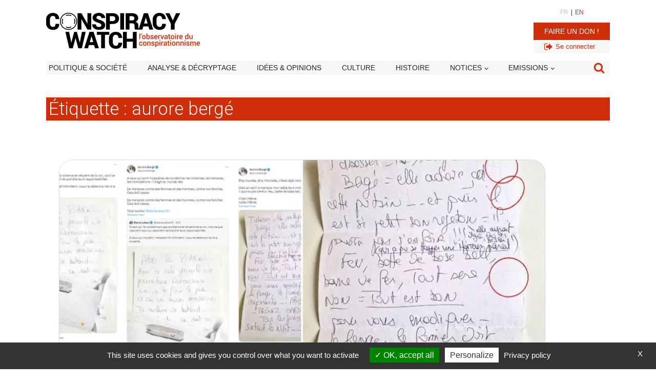

--- FILE ---
content_type: text/html; charset=utf-8
request_url: https://www.google.com/recaptcha/api2/aframe
body_size: 268
content:
<!DOCTYPE HTML><html><head><meta http-equiv="content-type" content="text/html; charset=UTF-8"></head><body><script nonce="MXBnLuMM8sDQIvGBczt3fQ">/** Anti-fraud and anti-abuse applications only. See google.com/recaptcha */ try{var clients={'sodar':'https://pagead2.googlesyndication.com/pagead/sodar?'};window.addEventListener("message",function(a){try{if(a.source===window.parent){var b=JSON.parse(a.data);var c=clients[b['id']];if(c){var d=document.createElement('img');d.src=c+b['params']+'&rc='+(localStorage.getItem("rc::a")?sessionStorage.getItem("rc::b"):"");window.document.body.appendChild(d);sessionStorage.setItem("rc::e",parseInt(sessionStorage.getItem("rc::e")||0)+1);localStorage.setItem("rc::h",'1768416398284');}}}catch(b){}});window.parent.postMessage("_grecaptcha_ready", "*");}catch(b){}</script></body></html>

--- FILE ---
content_type: text/css; charset=utf-8
request_url: https://www.conspiracywatch.info/wp-content/cache/background-css/1/www.conspiracywatch.info/wp-content/uploads/oxygen/css/universal.css?cache=1767809018&wpr_t=1768419994
body_size: 6162
content:
.ct-section {
width:100%;
background-size:cover;
background-repeat:repeat;
}
.ct-section>.ct-section-inner-wrap {
display:flex;
flex-direction:column;
align-items:flex-start;
}
.ct-div-block {
display:flex;
flex-wrap:nowrap;
flex-direction:column;
align-items:flex-start;
}
.ct-new-columns {
display:flex;
width:100%;
flex-direction:row;
align-items:stretch;
justify-content:center;
flex-wrap:wrap;
}
.ct-link-text {
display:inline-block;
}
.ct-link {
display:flex;
flex-wrap:wrap;
text-align:center;
text-decoration:none;
flex-direction:column;
align-items:center;
justify-content:center;
}
.ct-link-button {
display:inline-block;
text-align:center;
text-decoration:none;
}
.ct-link-button {
background-color: #1e73be;
border: 1px solid #1e73be;
color: #ffffff;
padding: 10px 16px;
}
.ct-image {
max-width:100%;
}
.ct-fancy-icon>svg {
width:55px;height:55px;}
.ct-inner-content {
width:100%;
}
.ct-slide {
display:flex;
flex-wrap:wrap;
text-align:center;
flex-direction:column;
align-items:center;
justify-content:center;
}
.ct-nestable-shortcode {
display:flex;
flex-wrap:nowrap;
flex-direction:column;
align-items:flex-start;
}
.oxy-comments {
width:100%;
text-align:left;
}
.oxy-comment-form {
width:100%;
}
.oxy-login-form {
width:100%;
}
.oxy-search-form {
width:100%;
}
.oxy-tabs-contents {
display:flex;
width:100%;
flex-wrap:nowrap;
flex-direction:column;
align-items:flex-start;
}
.oxy-tab {
display:flex;
flex-wrap:nowrap;
flex-direction:column;
align-items:flex-start;
}
.oxy-tab-content {
display:flex;
width:100%;
flex-wrap:nowrap;
flex-direction:column;
align-items:flex-start;
}
.oxy-testimonial {
width:100%;
}
.oxy-icon-box {
width:100%;
}
.oxy-pricing-box {
width:100%;
}
.oxy-posts-grid {
width:100%;
}
.oxy-gallery {
width:100%;
}
.ct-slider {
width:100%;
}
.oxy-tabs {
display:flex;
flex-wrap:nowrap;
flex-direction:row;
align-items:stretch;
}
.ct-modal {
flex-direction:column;
align-items:flex-start;
}
.ct-span {
display:inline-block;
text-decoration:inherit;
}
.ct-widget {
width:100%;
}
.oxy-dynamic-list {
width:100%;
}
@media screen and (-ms-high-contrast: active), (-ms-high-contrast: none) {
			.ct-div-block,
			.oxy-post-content,
			.ct-text-block,
			.ct-headline,
			.oxy-rich-text,
			.ct-link-text { max-width: 100%; }
			img { flex-shrink: 0; }
			body * { min-height: 1px; }
		}            .oxy-testimonial {
                flex-direction: row;
                align-items: center;
            }
                        .oxy-testimonial .oxy-testimonial-photo-wrap {
                order: 1;
            }
            
                        .oxy-testimonial .oxy-testimonial-photo {
                width: 125px;                height: 125px;                margin-right: 20px;
            }
            
                        .oxy-testimonial .oxy-testimonial-photo-wrap, 
            .oxy-testimonial .oxy-testimonial-author-wrap, 
            .oxy-testimonial .oxy-testimonial-content-wrap {
                align-items: flex-start;                text-align: left;            }
            
                                                            .oxy-testimonial .oxy-testimonial-text {
                margin-bottom:8px;font-size: 21px;
line-height: 1.4;
-webkit-font-smoothing: subpixel-antialiased;
            }
            
                                    .oxy-testimonial .oxy-testimonial-author {
                font-size: 18px;
-webkit-font-smoothing: subpixel-antialiased;
            }
                            

                                                .oxy-testimonial .oxy-testimonial-author-info {
                font-size: 12px;
-webkit-font-smoothing: subpixel-antialiased;
            }
            
             
            
                        .oxy-icon-box {
                text-align: left;                flex-direction: column;            }
            
                        .oxy-icon-box .oxy-icon-box-icon {
                margin-bottom: 12px;
                align-self: flex-start;            }
            
                                                                        .oxy-icon-box .oxy-icon-box-heading {
                font-size: 21px;
margin-bottom: 12px;            }
            
                                                                                    .oxy-icon-box .oxy-icon-box-text {
                font-size: 16px;
margin-bottom: 12px;align-self: flex-start;            }
            
                        .oxy-icon-box .oxy-icon-box-link {
                margin-top: 20px;                            }
            
            
            /* GLOBALS */

                                                            .oxy-pricing-box .oxy-pricing-box-section {
                padding-top: 20px;
padding-left: 20px;
padding-right: 20px;
padding-bottom: 20px;
text-align: center;            }
                        
                        .oxy-pricing-box .oxy-pricing-box-section.oxy-pricing-box-price {
                justify-content: center;            }
            
            /* IMAGE */
                                                                                    .oxy-pricing-box .oxy-pricing-box-section.oxy-pricing-box-graphic {
                justify-content: center;            }
            
            /* TITLE */
                                                            
                                    .oxy-pricing-box .oxy-pricing-box-title-title {
                font-size: 48px;
            }
            
                                    .oxy-pricing-box .oxy-pricing-box-title-subtitle {
                font-size: 24px;
            }
            

            /* PRICE */
                                                .oxy-pricing-box .oxy-pricing-box-section.oxy-pricing-box-price {
                                                flex-direction: row;                                            }
            
                                    .oxy-pricing-box .oxy-pricing-box-currency {
                font-size: 28px;
            }
            
                                    .oxy-pricing-box .oxy-pricing-box-amount-main {
                font-size: 80px;
line-height: 0.7;
            }
            
                                    .oxy-pricing-box .oxy-pricing-box-amount-decimal {
                font-size: 13px;
            }
                        
                                    .oxy-pricing-box .oxy-pricing-box-term {
                font-size: 16px;
            }
            
                                    .oxy-pricing-box .oxy-pricing-box-sale-price {
                font-size: 12px;
color: rgba(0,0,0,0.5);
                margin-bottom: 20px;            }
            
            /* CONTENT */

                                                                        .oxy-pricing-box .oxy-pricing-box-section.oxy-pricing-box-content {
                font-size: 16px;
color: rgba(0,0,0,0.5);
            }
            
            /* CTA */

                                                                        .oxy-pricing-box .oxy-pricing-box-section.oxy-pricing-box-cta {
                justify-content: center;            }
            
        
                                .oxy-progress-bar .oxy-progress-bar-background {
            background-color: #000000;            background-image: linear-gradient(-45deg,rgba(255,255,255,.12) 25%,transparent 25%,transparent 50%,rgba(255,255,255,.12) 50%,rgba(255,255,255,.12) 75%,transparent 75%,transparent);            animation: none 0s paused;        }
                
                .oxy-progress-bar .oxy-progress-bar-progress-wrap {
            width: 85%;        }
        
                                                        .oxy-progress-bar .oxy-progress-bar-progress {
            background-color: #66aaff;padding: 40px;animation: none 0s paused, none 0s paused;            background-image: linear-gradient(-45deg,rgba(255,255,255,.12) 25%,transparent 25%,transparent 50%,rgba(255,255,255,.12) 50%,rgba(255,255,255,.12) 75%,transparent 75%,transparent);        
        }
                
                        .oxy-progress-bar .oxy-progress-bar-overlay-text {
            font-size: 30px;
font-weight: 900;
-webkit-font-smoothing: subpixel-antialiased;
        }
        
                        .oxy-progress-bar .oxy-progress-bar-overlay-percent {
            font-size: 12px;
        }
        
        .ct-slider .unslider-nav ol li {border-color: #ffffff; }.ct-slider .unslider-nav ol li.unslider-active {background-color: #ffffff; }.ct-slider .ct-slide {
				padding: 0px;			}
		
                        .oxy-superbox .oxy-superbox-secondary, 
            .oxy-superbox .oxy-superbox-primary {
                transition-duration: 0.5s;            }
            
            
            
            
            
        
        
        
        
            .oxy-shape-divider {
                width: 0px;
                height: 0px;
                
            }
            
            .oxy_shape_divider svg {
                width: 100%;
            }
            .oxy-pro-menu .oxy-pro-menu-container:not(.oxy-pro-menu-open-container):not(.oxy-pro-menu-off-canvas-container) .sub-menu{
box-shadow:px px px px ;}

.oxy-pro-menu .oxy-pro-menu-show-dropdown .oxy-pro-menu-list .menu-item-has-children > a svg{
transition-duration:0.4s;
}

.oxy-pro-menu .oxy-pro-menu-show-dropdown .oxy-pro-menu-list .menu-item-has-children > a div{
margin-left:0px;
}

.oxy-pro-menu .oxy-pro-menu-mobile-open-icon svg{
width:30px;
height:30px;
}

.oxy-pro-menu .oxy-pro-menu-mobile-open-icon{
padding-top:15px;
padding-right:15px;
padding-bottom:15px;
padding-left:15px;
}

.oxy-pro-menu .oxy-pro-menu-mobile-open-icon, .oxy-pro-menu .oxy-pro-menu-mobile-open-icon svg{
transition-duration:0.4s;
}

.oxy-pro-menu .oxy-pro-menu-mobile-close-icon{
top:20px;
left:20px;
}

.oxy-pro-menu .oxy-pro-menu-mobile-close-icon svg{
width:24px;
height:24px;
}

.oxy-pro-menu .oxy-pro-menu-mobile-close-icon, .oxy-pro-menu .oxy-pro-menu-mobile-close-icon svg{
transition-duration:0.4s;
}

.oxy-pro-menu .oxy-pro-menu-container.oxy-pro-menu-off-canvas-container, .oxy-pro-menu .oxy-pro-menu-container.oxy-pro-menu-open-container{
background-color:#ffffff;
}

.oxy-pro-menu .oxy-pro-menu-off-canvas-container, .oxy-pro-menu .oxy-pro-menu-open-container{
background-image:var(--wpr-bg-1e5954d3-08c8-4038-ac2e-b080552ace39);
}

.oxy-pro-menu .oxy-pro-menu-off-canvas-container .oxy-pro-menu-list .menu-item-has-children > a svg, .oxy-pro-menu .oxy-pro-menu-open-container .oxy-pro-menu-list .menu-item-has-children > a svg{
font-size:24px;
}

.oxy-pro-menu .oxy-pro-menu-dropdown-links-toggle.oxy-pro-menu-open-container .menu-item-has-children ul, .oxy-pro-menu .oxy-pro-menu-dropdown-links-toggle.oxy-pro-menu-off-canvas-container .menu-item-has-children ul{
background-color:rgba(0,0,0,0.2);
border-top-style:solid;
}

.oxy-pro-menu .oxy-pro-menu-container:not(.oxy-pro-menu-open-container):not(.oxy-pro-menu-off-canvas-container) .oxy-pro-menu-list{
                    flex-direction: row;
               }
.oxy-pro-menu .oxy-pro-menu-container .menu-item a{
                    text-align: left;
                    justify-content: flex-start;
                }
.oxy-pro-menu .oxy-pro-menu-container.oxy-pro-menu-open-container .menu-item, .oxy-pro-menu .oxy-pro-menu-container.oxy-pro-menu-off-canvas-container .menu-item{
                    align-items: flex-start;
                }

            .oxy-pro-menu .oxy-pro-menu-off-canvas-container{
                    top: 0;
                    bottom: 0;
                    right: auto;
                    left: 0;
               }
.oxy-pro-menu .oxy-pro-menu-container.oxy-pro-menu-open-container .oxy-pro-menu-list .menu-item a, .oxy-pro-menu .oxy-pro-menu-container.oxy-pro-menu-off-canvas-container .oxy-pro-menu-list .menu-item a{
                    text-align: left;
                    justify-content: flex-start;
                }

            .oxy-site-navigation {
--oxynav-brand-color:#4831B0;
--oxynav-neutral-color:#FFFFFF;
--oxynav-activehover-color:#EFEDF4;
--oxynav-background-color:#4831B0;
--oxynav-border-radius:0px;
--oxynav-other-spacing:8px;
--oxynav-transition-duration:0.3s;
--oxynav-transition-timing-function:cubic-bezier(.84,.05,.31,.93);
}

.oxy-site-navigation .oxy-site-navigation__mobile-close-wrapper{
text-align:left;
}

.oxy-site-navigation > ul{ left: 0; }
.oxy-site-navigation {
                        --oxynav-animation-name: none; 
                    }

                .oxy-site-navigation > ul:not(.open) > li[data-cta='true']:nth-last-child(1){ 
                    background-color: var(--oxynav-brand-color);
                    transition: var(--oxynav-transition-duration);
                    margin-left: var(--oxynav-other-spacing);
                    border: none;
                }
.oxy-site-navigation > ul:not(.open) > li[data-cta='true']:nth-last-child(2){ 
                    background: transparent;
                    border: 1px solid currentColor;
                    transition: var(--oxynav-transition-duration);
                    margin-left: var(--oxynav-other-spacing);
                }
.oxy-site-navigation > ul:not(.open) > li[data-cta='true']:nth-last-child(2):not(:hover) > img{
                    filter: invert(0) !important;
                }
.oxy-site-navigation > ul:not(.open) > li[data-cta='true']:hover{
                    background-color: var(--oxynav-activehover-color);
                }
.oxy-site-navigation > ul:not(.open) > li[data-cta='true']:nth-last-child(1) > a{
                    color: var(--oxynav-neutral-color);
                }
.oxy-site-navigation > ul:not(.open) > li[data-cta='true']:nth-last-child(2) > a{
                    color: var(--oxynav-brand-color);
                }
.oxy-site-navigation > ul:not(.open) > li[data-cta='true']:hover > a{
                    color: var(--oxynav-brand-color);
                }
.oxy-site-navigation > ul:not(.open) > li[data-cta='true']:nth-last-child(1) > a::after{
                    color: var(--oxynav-neutral-color);   
                }
.oxy-site-navigation > ul:not(.open) > li[data-cta='true']:nth-last-child(2) > a::after{
                    color: var(--oxynav-brand-color);   
                }
.oxy-site-navigation > ul:not(.open) > li[data-cta='true']:hover > a::after{
                    color: var(--oxynav-brand-color);   
                }
.oxy-site-navigation > ul:not(.open) > li[data-cta='true'] > ul{
                    display: none;
                }
.oxy-site-navigation > ul:not(.open) > li[data-cta='true'] > button, .oxy-site-navigation > ul:not(.open) > li[data-cta='true'] > ul{
                    display: none;
                }

                .ct-section-inner-wrap, .oxy-header-container{
  max-width: 1100px;
}
body {font-family: 'Roboto';}body {line-height: 1.6;font-size: 16px;font-weight: 400;color: #252525;}.oxy-nav-menu-hamburger-line {background-color: #252525;}h1, h2, h3, h4, h5, h6 {font-family: 'Roboto';font-size: 35px;font-weight: 300;line-height: 1;color: #ce2e0a;}h2, h3, h4, h5, h6{font-size: 22px;font-weight: 500;color: #252525;}h3, h4, h5, h6{font-size: 24px;color: #252525;}h4, h5, h6{font-size: 20px;}h5, h6{font-size: 18px;}h6{font-size: 16px;}a {color: #ce2e0a;text-decoration: none;}a:hover {text-decoration: none;}.ct-link-text {text-decoration: ;}.ct-link {text-decoration: ;}.ct-link-button {border-radius: 3px;}.ct-section-inner-wrap {
padding-top: 30px;
padding-bottom: 30px;
}.ct-new-columns > .ct-div-block {
}.oxy-header-container {
}@media (max-width: 992px) {
				.ct-columns-inner-wrap {
					display: block !important;
				}
				.ct-columns-inner-wrap:after {
					display: table;
					clear: both;
					content: "";
				}
				.ct-column {
					width: 100% !important;
					margin: 0 !important;
				}
				.ct-columns-inner-wrap {
					margin: 0 !important;
				}
			}
.share-button-bluesky {
}
.icone_share:hover{
color: #ce2e0a;}.icone_share:hover{
}
.icone_share {
color: #444444;}.icone_share 
>svg {width: 25px;height: 25px;}.icone_share {
 margin-right:10px;
 width:23px;
}
.share-button-facebook {
}
.share-button-linkedin {
}
.share-button-twitter {
}
.share-button-pinterest {
}
.share-button-pinterest:not(.ct-section):not(.oxy-easy-posts),
.share-button-pinterest.oxy-easy-posts .oxy-posts,
.share-button-pinterest.ct-section .ct-section-inner-wrap{
display:none;
}
.share-button-Whatsapp {
}
.share-button-Whatsapp:not(.ct-section):not(.oxy-easy-posts),
.share-button-Whatsapp.oxy-easy-posts .oxy-posts,
.share-button-Whatsapp.ct-section .ct-section-inner-wrap{
display:none;
}
@media (max-width: 991px) {
.share-button-Whatsapp {
}
.share-button-Whatsapp:not(.ct-section):not(.oxy-easy-posts),
.share-button-Whatsapp.oxy-easy-posts .oxy-posts,
.share-button-Whatsapp.ct-section .ct-section-inner-wrap{
display:flex;
}
}

.share-button-email {
}
.bt_voir_tout:hover{
background-color :#ce2e0a;
border: 1px solid #ce2e0a;
}.bt_voir_tout:hover{
}
.bt_voir_tout {
background-color :#7f7f7f;
border: 1px solid #7f7f7f;
color: #ffffff;
}.bt_voir_tout {
 button-hover_color:#ce2e0a;
 font-weight:500;
 text-transform:uppercase;
 padding-top:10px;
 padding-right:10px;
 padding-bottom:10px;
 padding-left:10px;
 margin-top:15px;
 font-size:14px;
 border-radius:0px;
 margin-bottom:0px;
 margin-right:20px;
}
@media (max-width: 991px) {
.bt_voir_tout {
 padding-top:10px;
 padding-right:10px;
}
}

.bt_voir_tout_rouge:hover{
background-color :#7f7f7f;
border: 1px solid #7f7f7f;
}.bt_voir_tout_rouge:hover{
}
.bt_voir_tout_rouge {
background-color :#ce2e0a;
border: 1px solid #ce2e0a;
}.bt_voir_tout_rouge {
 button-hover_color:#7f7f7f;
 border-radius:0px;
}
.AdSense_SHORTCODE {
 margin-top:15px;
 margin-bottom:15px;
 width:100%;
 min-height:250px;
 overflow:visible;
 position:static;
}
.sub-title {
 border-top-color:#252525;
 border-right-color:#252525;
 border-bottom-color:#252525;
 border-left-color:#252525;
 border-top-width:1px;
 border-right-width:2px;
 border-bottom-width:1px;
 border-left-width:2px;
 border-top-style:solid;
 border-bottom-style:solid;
 width:100%;
 text-transform:uppercase;
 padding-top:3px;
 padding-right:3px;
 padding-bottom:3px;
 padding-left:3px;
 color:#252525;
 margin-bottom:10px;
 font-size:20px;
}
@media (max-width: 991px) {
.sub-title {
 margin-left:0px;
 margin-right:0px;
}
}

.post_date {
 font-size:12px;
 color:#252525;
 margin-bottom:5px;
}
.lien_noir {
}
.oxel_back_to_top_container:hover{
transform:scale(1.1,1.1) translateY(-3px); background-color:color(17);
}
.oxel_back_to_top_container {
 width:65px;
 height:65px;
 border-radius:4px;
 position:fixed;
 z-index:1500;
 right:32px;
 bottom:32px;
 text-align:center;
 overflow:hidden;
 transition-duration:0.3s;
 transition-timing-function:ease-in-out;
 background-color:color(18);
 background-blend-mode:overlay;
 box-shadow:0px 4px 17px -10px #1e1e1e;
}
.oxel_back_to_top_container:not(.ct-section):not(.oxy-easy-posts),
.oxel_back_to_top_container.oxy-easy-posts .oxy-posts,
.oxel_back_to_top_container.ct-section .ct-section-inner-wrap{
display:flex;
flex-direction:column;
align-items:center;
justify-content:center;
}
.oxel_back_to_top_icon {
color: color(18);}.oxel_back_to_top_icon 
>svg {width: 37px;height: 37px;}.oxel_back_to_top_icon {
 padding-left:0px;
 padding-right:0px;
 padding-bottom:0px;
 padding-top:0px;
 color:#ffffff;
}
.oxel_accordion {
 border-top-color:#adb4b9;
 border-right-color:#adb4b9;
 border-bottom-color:#adb4b9;
 border-left-color:#adb4b9;
 border-top-width:1px;
 border-right-width:1px;
 border-bottom-width:1px;
 border-left-width:1px;
 border-top-style:none;
 border-right-style:none;
 border-bottom-style:none;
 border-left-style:none;
 width:100%;
 background-color:#f7f7f7;
}
.oxel_accordion__row {
 width:100%;
 padding-top:8px;
 padding-left:8px;
 padding-right:8px;
 padding-bottom:8px;
 text-align:justify;
 border-bottom-color:#eceeef;
 border-bottom-width:1px;
 border-bottom-style:solid;
 border-top-style:none;
 background-color:#f9f9fa;
 border-right-style:none;
 border-left-style:none;
cursor: pointer;
}
.oxel_accordion__row:not(.ct-section):not(.oxy-easy-posts),
.oxel_accordion__row.oxy-easy-posts .oxy-posts,
.oxel_accordion__row.ct-section .ct-section-inner-wrap{
display:flex;
flex-direction:row;
justify-content:space-between;
}
.oxel_accordion__icon {
color: #374047;}.oxel_accordion__icon 
>svg {width: 18px;height: 18px;}.oxel_accordion__icon {
 margin-right:8px;
 transition-duration:0.3s;
}
.oxel_accordion__row_left {
}
.oxel_accordion__row_left:not(.ct-section):not(.oxy-easy-posts),
.oxel_accordion__row_left.oxy-easy-posts .oxy-posts,
.oxel_accordion__row_left.ct-section .ct-section-inner-wrap{
display:flex;
flex-direction:row;
align-items:center;
}
.oxel_accordion__content {
 width:100%;
 padding-top:8px;
 padding-left:8px;
 padding-right:8px;
 padding-bottom:8px;
 border-bottom-color:#98a1a8;
 border-bottom-width:2px;
 border-bottom-style:none;
 overflow:hidden;
 opacity:1;
 transition-duration:3s;
 border-top-style:none;
 border-right-style:none;
 border-left-style:none;
 transition-property:max-height;
 text-align:left;
 max-height:3000px;
 margin-top:0px;
}
.oxel_accordion__content:not(.ct-section):not(.oxy-easy-posts),
.oxel_accordion__content.oxy-easy-posts .oxy-posts,
.oxel_accordion__content.ct-section .ct-section-inner-wrap{
display:flex;
flex-direction:column;
align-items:flex-start;
}
.oxel_accordion__content__hidden {
 max-height:0px;
 padding-left:8px;
 padding-right:8px;
 padding-top:0px;
 z-index:-1;
 padding-bottom:0px;
 transition-duration:0s;
}
.oxel_accordion__content__hidden:not(.ct-section):not(.oxy-easy-posts),
.oxel_accordion__content__hidden.oxy-easy-posts .oxy-posts,
.oxel_accordion__content__hidden.ct-section .ct-section-inner-wrap{
display:flex;
}
.oxel_accordion__row__label {
 font-weight:600;
}
.oxel_megamenu_parent:hover{
 background-color:#cfd3d7;
}
.oxel_megamenu_parent {
 padding-top:8px;
 padding-bottom:8px;
 padding-left:32px;
 padding-right:32px;
 position:relative;
 background-color:#f9f9fa;
 transition-duration:0.3s;
}
.oxel_megamenu_parent__title {
 color:#374047;
}
.oxel_megamenu__wrapper {
transform:; padding-top:32px;
 padding-left:0px;
 padding-right:0px;
 padding-bottom:0px;
 opacity:1;
 transition-duration:0.3s;
 transition-timing-function:ease-in-out;
 position:relative;
 width:100%;
 z-index:1999;
}
.oxel_megamenu__wrapper:not(.ct-section):not(.oxy-easy-posts),
.oxel_megamenu__wrapper.oxy-easy-posts .oxy-posts,
.oxel_megamenu__wrapper.ct-section .ct-section-inner-wrap{
flex-direction:unset;
}
.oxel_megamenu__wrapper--hidden {
transform:translateY(64px); opacity:0;
pointer-events: none;
}
.oxel_megamenu__close-icon {
color: #333333;}.oxel_megamenu__close-icon 
>svg {width: 32px;height: 32px;}.oxel_megamenu__close-icon {
 position:absolute;
 top:48px;
 right:16px;
}
.oxel_megamenu__close-icon:not(.ct-section):not(.oxy-easy-posts),
.oxel_megamenu__close-icon.oxy-easy-posts .oxy-posts,
.oxel_megamenu__close-icon.ct-section .ct-section-inner-wrap{
display:none;
flex-direction:unset;
}
@media (max-width: 991px) {
.oxel_megamenu__close-icon {
}
.oxel_megamenu__close-icon:not(.ct-section):not(.oxy-easy-posts),
.oxel_megamenu__close-icon.oxy-easy-posts .oxy-posts,
.oxel_megamenu__close-icon.ct-section .ct-section-inner-wrap{
display:flex;
}
}

.oxel_icon_button__container:hover{
 background-color:#cfd3d7;
}
.oxel_icon_button__container {
 background-color:#eceeef;
 padding-top:8px;
 padding-left:16px;
 padding-right:16px;
 padding-bottom:8px;
 transition-duration:0.3s;
}
.oxel_icon_button__container:not(.ct-section):not(.oxy-easy-posts),
.oxel_icon_button__container.oxy-easy-posts .oxy-posts,
.oxel_icon_button__container.ct-section .ct-section-inner-wrap{
display:flex;
flex-direction:row;
align-items:center;
}
.oxel_icon_button_text {
 color:#374047;
}
.oxel_icon_button_icon {
color: #606e79;}.oxel_icon_button_icon 
>svg {width: 18px;height: 18px;}.oxel_icon_button_icon {
 margin-right:8px;
}
.oxel_dynamicslider {
 width:100%;
}
.swiper-container {
}
.oxel_dynamicslider__container {
 height:400px;
}
.atomic-logo:hover{
 opacity:1;
}
.atomic-logo {
 opacity:0.8;
 transition-duration:0.5s;
 transition-timing-function:ease;
 transition-property:all;
}
.atomic-small-button-outline:hover{
 color:color(3);
}
.atomic-small-button-outline {
 font-weight:700;
 color:color(2);
 font-size:14px;
 line-height:1.2;
 letter-spacing:.25em;
 text-align:center;
 border-top-style:solid;
 border-right-style:solid;
 border-bottom-style:solid;
 border-left-style:solid;
 border-top-width:2px;
 border-right-width:2px;
 border-bottom-width:2px;
 border-left-width:2px;
 padding-top:8px;
 padding-bottom:9px;
 padding-left:24px;
 padding-right:24px;
 transition-duration:0.5s;
 transition-timing-function:ease;
 transition-property:all;
}
.atomic-small-button:hover{
 background-color:color(3);
 color:color(1);
}
.atomic-small-button {
background-color :#1e73be;
border: 1px solid #1e73be;
color: color(1);
}.atomic-small-button {
 background-color:color(2);
 font-size:14px;
 font-weight:700;
 color:color(1);
 padding-right:18px;
 padding-top:10px;
 padding-bottom:10px;
 line-height:1.2;
 letter-spacing:1px;
 -webkit-font-smoothing:antialiased;
-moz-osx-font-smoothing:grayscale; text-align:center;
 padding-left:18px;
 transition-duration:0.5s;
 transition-timing-function:ease;
 transition-property:all;
}
.atomic-header-9-wrapper {
 text-align:center;
 margin-right:36px;
}
.atomic-header-9-wrapper:not(.ct-section):not(.oxy-easy-posts),
.atomic-header-9-wrapper.oxy-easy-posts .oxy-posts,
.atomic-header-9-wrapper.ct-section .ct-section-inner-wrap{
display:flex;
flex-direction:row;
align-items:center;
justify-content:center;
}
@media (max-width: 1100px) {
.atomic-header-9-wrapper {
 padding-top:12px;
 padding-bottom:12px;
}
}

@media (max-width: 767px) {
.atomic-header-9-wrapper {
}
}

.atomic-header-9-icon {
background-color: color(4);
border: 1px solid color(4);
padding: 16px;color: color(5);}.atomic-header-9-icon 
>svg {width: 24px;height: 24px;}.atomic-header-9-icon {
 margin-right:12px;
}
.atomic-header-9-text {
 color:color(6);
 font-weight:400;
 line-height:1.4;
 text-align:left;
 font-size:16px;
 -webkit-font-smoothing:antialiased;
-moz-osx-font-smoothing:grayscale;}
.atomic-subheading {
 font-family:Roboto;
 color:color(11);
 font-size:24px;
 line-height:1.6;
 font-weight:200;
 max-width:480px;
 -webkit-font-smoothing:antialiased;
-moz-osx-font-smoothing:grayscale;}
@media (max-width: 767px) {
.atomic-subheading {
 font-size:20px;
}
}

@media (max-width: 479px) {
.atomic-subheading {
 font-size:18px;
}
}

.atomic-primary-heading {
 color:color(11);
 font-size:64px;
 font-weight:400;
 line-height:1.1;
 margin-top:0px;
 -webkit-font-smoothing:antialiased;
-moz-osx-font-smoothing:grayscale;}
@media (max-width: 767px) {
.atomic-primary-heading {
 font-size:56px;
}
}

@media (max-width: 479px) {
.atomic-primary-heading {
 font-size:44px;
}
}

.atomic-primary-button:hover{
 background-color:color(3);
 color:color(1);
}
.atomic-primary-button {
 font-family:Roboto;
 background-color:color(2);
 padding-top:20px;
 padding-bottom:20px;
 padding-left:48px;
 padding-right:48px;
 font-size:20px;
 color:color(1);
 font-weight:700;
 line-height:1.2;
 letter-spacing:.25em;
 text-align:center;
 -webkit-font-smoothing:antialiased;
-moz-osx-font-smoothing:grayscale; transition-duration:0.5s;
 transition-timing-function:ease;
 transition-property:all;
 text-transform:none;
 text-decoration:none;
 font-style:normal;
}
@media (max-width: 991px) {
.atomic-primary-button {
 padding-top:16px;
 padding-left:36px;
 padding-right:36px;
 padding-bottom:16px;
}
}

@media (max-width: 767px) {
.atomic-primary-button {
 font-size:18px;
}
}

@media (max-width: 479px) {
.atomic-primary-button {
 font-size:16px;
}
}

.atomic-outline-button:hover{
 background-color:transparent;
 color:color(3);
 border-top-color:color(12);
 border-right-color:color(12);
 border-bottom-color:color(12);
 border-left-color:color(12);
}
.atomic-outline-button {
background-color: transparent;
border: 1px solid color(12);
color: color(12);
padding: 9px 15px;
}.atomic-outline-button {
 font-family:Roboto;
 font-weight:700;
 border-top-style:solid;
 border-right-style:solid;
 border-bottom-style:solid;
 border-left-style:solid;
 text-align:center;
 line-height:1.2;
 border-top-width:3px;
 border-right-width:3px;
 border-bottom-width:3px;
 border-left-width:3px;
 border-top-color:color(13);
 border-right-color:color(13);
 border-bottom-color:color(13);
 border-left-color:color(13);
 padding-left:46px;
 padding-right:46px;
 padding-top:18px;
 padding-bottom:18px;
 color:color(2);
 background-color:transparent;
 font-size:20px;
 margin-right:2px;
 -webkit-font-smoothing:antialiased;
-moz-osx-font-smoothing:grayscale; letter-spacing:.25em;
 transition-duration:0.5s;
 transition-timing-function:ease;
 transition-property:all;
 text-transform:none;
 font-style:normal;
 text-decoration:none;
}
@media (max-width: 991px) {
.atomic-outline-button {
 padding-top:14px;
 padding-bottom:14px;
 padding-right:34px;
 padding-left:34px;
}
}

@media (max-width: 767px) {
.atomic-outline-button {
 font-size:18px;
}
}

@media (max-width: 479px) {
.atomic-outline-button {
 font-size:16px;
}
}

.rep-carousel {
 position:absolute;
 z-index:1;
}
.rep-carousel:not(.ct-section):not(.oxy-easy-posts),
.rep-carousel.oxy-easy-posts .oxy-posts,
.rep-carousel.ct-section .ct-section-inner-wrap{
align-items:center;
}
.rep-carousel-cell {
 width:100%;
 min-height:350px;
 height:450px;
}
.swiper-button-prev {
 padding-left:0px;
 padding-right:0px;
 padding-bottom:0px;
 background-color:rgba(237,237,237,0.89);
 border-radius:3px;
 border-top-color:#2d323d;
 border-right-color:#2d323d;
 border-bottom-color:#2d323d;
 border-left-color:#2d323d;
 padding-top:0px;
}
.swiper-button-prev:not(.ct-section):not(.oxy-easy-posts),
.swiper-button-prev.oxy-easy-posts .oxy-posts,
.swiper-button-prev.ct-section .ct-section-inner-wrap{
display:flex;
flex-direction:row;
align-items:center;
}
.swiper-button-next {
 background-color:rgba(237,237,237,0.89);
 border-radius:3px;
}
.swiper-button-next:not(.ct-section):not(.oxy-easy-posts),
.swiper-button-next.oxy-easy-posts .oxy-posts,
.swiper-button-next.ct-section .ct-section-inner-wrap{
display:flex;
flex-direction:row;
align-items:center;
}
.swiper1 {
}
.white_force-link-color {
}
.hp_block_5_actu {
}
.hp_bloc_actu {
}
.actu_textbloc {
}
.widget_search {
 width:100%;
 margin-bottom:10px;
 border-radius:3px;
 background-color:#ffffff;
}
.most_popular_posts {
 width:100%;
 margin-top:10px;
 border-radius:3px;
}
.main_slider_hp {
 height:550px;
}
.slide_conspi_news {
 width:250px;
}
.slide_conspi_news:not(.ct-section):not(.oxy-easy-posts),
.slide_conspi_news.oxy-easy-posts .oxy-posts,
.slide_conspi_news.ct-section .ct-section-inner-wrap{
display:flex;
flex-direction:row;
}
.oxy-stock-content-styles {
}
.hp_search {
}
.title_twitter_timelline {
 background-color:#ffffff;
}
.bandeau_nior {
}
.bandeau_noir:hover{
 color:#ce2e0a;
}
.bandeau_noir {
 padding-top:10px;
 padding-bottom:10px;
 padding-left:25px;
 padding-right:25px;
 font-size:13px;
 text-transform:uppercase;
 color:#ffffff;
}
.bandeau_noir:not(.ct-section):not(.oxy-easy-posts),
.bandeau_noir.oxy-easy-posts .oxy-posts,
.bandeau_noir.ct-section .ct-section-inner-wrap{
display:flex;
flex-direction:row;
align-items:center;
}
.bandeau_noir_rs:hover{
color: #ce2e0a;}.bandeau_noir_rs:hover{
}
.bandeau_noir_rs {
color: #c4c4c4;}.bandeau_noir_rs 
>svg {width: 25px;height: 25px;}.bandeau_noir_rs {
}
.link_bandeau_rs {
 margin-right:10px;
}
.search {
}
.search:not(.ct-section):not(.oxy-easy-posts),
.search.oxy-easy-posts .oxy-posts,
.search.ct-section .ct-section-inner-wrap{
display:flex;
flex-direction:row;
}
.close_search {
 float:right;
}
.oxy-close-modal {
background-color :#ce2e0a;
border: 1px solid #ce2e0a;
color: #ffffff;
padding: 10px 16px;
}.oxy-close-modal {
 font-size:18px;
 padding-top:0px;
 padding-right:5px;
 padding-bottom:0px;
 padding-left:5px;
 float:right;
 font-weight:600;
 margin-top:5px;
 margin-right:5px;
 margin-bottom:5px;
 margin-left:5px;
 border-radius:2px;
 position:relative;
 top:26px;
 right:-15px;
}
.sub-heading {
}
.post_title {
 font-size:16px;
 font-weight:400;
 margin-top:0px;
 margin-right:0px;
 margin-bottom:0px;
 margin-left:0px;
 line-height:1;
}
.post_text {
 font-size:12px;
 padding-top:5px;
}
.bloc_abo_nl {
 width:100%;
 margin-top:20px;
 margin-bottom:40px;
 padding-left:10px;
 padding-right:10px;
 color:#ffffff;
 font-size:25px;
 text-transform:uppercase;
 padding-top:0px;
 padding-bottom:0px;
 background-color:#7f7f7f;
}
.bloc_abo_nl:not(.ct-section):not(.oxy-easy-posts),
.bloc_abo_nl.oxy-easy-posts .oxy-posts,
.bloc_abo_nl.ct-section .ct-section-inner-wrap{
display:none;
align-items:center;
justify-content:center;
}
@media (max-width: 991px) {
.bloc_abo_nl {
 padding-left:5px;
 padding-right:5px;
}
}

.lien_cat {
}
.bt_thematique:hover{
background-color :#ce2e0a;
border: 1px solid #ce2e0a;
}.bt_thematique:hover{
transform:translateY(-3px); color:#ffffff;
}
.bt_thematique {
background-color :#ffffff;
border: 1px solid #ffffff;
color: #ce2e0a;
}.bt_thematique {
transform:; button-hover_color:#ce2e0a;
 border-radius:0px;
 padding-top:10px;
 padding-left:20px;
 padding-right:20px;
 padding-bottom:10px;
 text-align:center;
 text-transform:uppercase;
 margin-right:10px;
 width:25%;
 height:70px;
 border-top-width:1px;
 border-right-width:1px;
 border-bottom-width:1px;
 border-left-width:1px;
 border-top-style:solid;
 border-right-style:solid;
 border-bottom-style:solid;
 border-left-style:solid;
 background-color:#7f7f7f;
 font-weight:500;
 color:#ffffff;
 border-top-color:#7f7f7f;
 border-right-color:#7f7f7f;
 border-bottom-color:#7f7f7f;
 border-left-color:#7f7f7f;
 font-size:14px;
}
.bt_thematique:not(.ct-section):not(.oxy-easy-posts),
.bt_thematique.oxy-easy-posts .oxy-posts,
.bt_thematique.ct-section .ct-section-inner-wrap{
display:flex;
flex-direction:column;
align-items:center;
justify-content:center;
}
@media (max-width: 991px) {
.bt_thematique {
 margin-bottom:10px;
 margin-right:10px;
 width:50%;
 min-width:160px;
}
}

.oxy-superbox-primary {
}
.oxy-superbox-secondary {
}
.load_image_effect {
}
.share-button-googleplus {
}
.share-button-googleplus:not(.ct-section):not(.oxy-easy-posts),
.share-button-googleplus.oxy-easy-posts .oxy-posts,
.share-button-googleplus.ct-section .ct-section-inner-wrap{
display:none;
}
.a_propos {
 width:65%;
 margin-bottom:50px;
 padding-top:15px;
 padding-right:15px;
 padding-bottom:15px;
 padding-left:15px;
 border-top-color:#c4c4c4;
 border-right-color:#c4c4c4;
 border-bottom-color:#c4c4c4;
 border-left-color:#c4c4c4;
 border-top-width:1px;
 border-right-width:1px;
 border-bottom-width:1px;
 border-left-width:1px;
 border-top-style:solid;
 border-right-style:solid;
 border-bottom-style:solid;
 border-left-style:solid;
 border-radius:2px;
}
.a_propos_titre {
 margin-bottom:15px;
 font-weight:400;
 color:#252525;
}
.a_propos_texte {
 font-size:14px;
 margin-bottom:15px;
}
.a_propos_lire_suite {
 text-transform:uppercase;
 font-size:14px;
 padding-top:10px;
 padding-right:10px;
 padding-bottom:10px;
 padding-left:10px;
}
.search_modal {
 padding-left:5px;
 padding-right:10px;
}
.bt_thematique_ON {
background-color :#ce2e0a;
border: 1px solid #ce2e0a;
}.bt_thematique_ON {
 border-radius:0px;
 font-size:12px;
 margin-right:20px;
 text-transform:uppercase;
}
@media (max-width: 991px) {
.bt_thematique_ON {
 width:45%;
 height:65px;
 text-align:center;
 align-self:center;
 margin-bottom:10px;
 margin-right:10px;
}
.bt_thematique_ON:not(.ct-section):not(.oxy-easy-posts),
.bt_thematique_ON.oxy-easy-posts .oxy-posts,
.bt_thematique_ON.ct-section .ct-section-inner-wrap{
display:flex;
flex-direction:column;
align-items:center;
justify-content:center;
}
}

.bt_thematique_in-notice:hover{
background-color :#ce2e0a;
border: 1px solid #ce2e0a;
color: #ffffff;
}.bt_thematique_in-notice:hover{
}
.bt_thematique_in-notice {
background-color :#7f7f7f;
border: 1px solid #7f7f7f;
color: #ffffff;
}.bt_thematique_in-notice {
 font-size:12px;
 text-transform:uppercase;
 border-radius:0px;
 margin-right:20px;
}
@media (max-width: 991px) {
.bt_thematique_in-notice {
 width:45%;
 height:65px;
 margin-right:10px;
 margin-bottom:10px;
}
.bt_thematique_in-notice:not(.ct-section):not(.oxy-easy-posts),
.bt_thematique_in-notice.oxy-easy-posts .oxy-posts,
.bt_thematique_in-notice.ct-section .ct-section-inner-wrap{
display:flex;
flex-direction:column;
align-items:center;
justify-content:center;
}
}

.search_form_title {
 background-color:#ce2e0a;
 width:100%;
 padding-top:10px;
 padding-right:10px;
 padding-bottom:10px;
 padding-left:5px;
 color:#ffffff;
 text-transform:uppercase;
 font-weight:500;
}
.headline-rouge {
 padding-top:2px;
 padding-bottom:2px;
 font-size:35px;
}
@media (max-width: 991px) {
.headline-rouge {
 font-size:1.8em;
 padding-top:10px;
 padding-bottom:10px;
}
}

.posts_same_cat {
}
.modale_search {
}
.faire_un_don {
}
.carto_h2_head {
 color:#ce2e0a;
 font-size:16px;
}
.carto_h2_head:not(.ct-section):not(.oxy-easy-posts),
.carto_h2_head.oxy-easy-posts .oxy-posts,
.carto_h2_head.ct-section .ct-section-inner-wrap{
display:block;
}
.image_qui {
 margin-bottom:15px;
 width:100%;
}
.texte_qui {
 font-size:14px;
}
.bloc_qui {
 margin-bottom:50px;
 width:20%;
 padding-right:25px;
}
.bloc_qui:not(.ct-section):not(.oxy-easy-posts),
.bloc_qui.oxy-easy-posts .oxy-posts,
.bloc_qui.ct-section .ct-section-inner-wrap{
display:flex;
flex-direction:column;
align-items:center;
}
@media (max-width: 991px) {
.bloc_qui {
 width:50%;
}
.bloc_qui:not(.ct-section):not(.oxy-easy-posts),
.bloc_qui.oxy-easy-posts .oxy-posts,
.bloc_qui.ct-section .ct-section-inner-wrap{
display:flex;
flex-direction:column;
}
}

.qui_row {
 width:100%;
}
.qui_row:not(.ct-section):not(.oxy-easy-posts),
.qui_row.oxy-easy-posts .oxy-posts,
.qui_row.ct-section .ct-section-inner-wrap{
display:flex;
flex-direction:row;
flex-wrap:wrap;
align-items:flex-start;
justify-content:center;
}
.FBA_box_shadow {
box-shadow: 2px 7px 12px 5px rgba(0,0,0,0.46); -webkit-box-shadow: 2px 7px 12px 5px rgba(0,0,0,0.46); -moz-box-shadow: 2px 7px 12px 5px rgba(0,0,0,0.46);
}
.FBA_box_shadow:not(.ct-section):not(.oxy-easy-posts),
.FBA_box_shadow.oxy-easy-posts .oxy-posts,
.FBA_box_shadow.ct-section .ct-section-inner-wrap{
display:flex;
flex-direction:column;
align-items:center;
}
.mini_sub_title {
 border-top-color:#252525;
 border-right-color:#252525;
 border-bottom-color:#252525;
 border-left-color:#252525;
 border-top-width:1px;
 border-right-width:2px;
 border-bottom-width:1px;
 border-left-width:2px;
 border-top-style:solid;
 border-bottom-style:solid;
 width:100%;
 text-transform:uppercase;
 padding-top:5px;
 padding-right:3px;
 padding-bottom:3px;
 padding-left:3px;
 color:#252525;
 margin-bottom:10px;
 font-size:14px;
}
@media (max-width: 991px) {
.mini_sub_title {
 margin-left:0px;
 margin-right:0px;
}
}

.reveillez-vous {
}
.smallwidth-col {
}


--- FILE ---
content_type: text/css
request_url: https://jqueryui.com/resources/demos/style.css
body_size: 20
content:
body {
	font-family: Arial, Helvetica, sans-serif;
}

table {
	font-size: 1em;
}

.ui-draggable, .ui-droppable {
	background-position: top;
}
